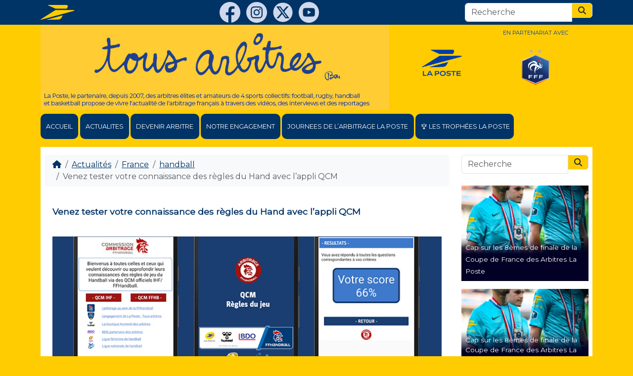

--- FILE ---
content_type: text/html; charset=UTF-8
request_url: https://www.tousarbitres.fr/venez-tester-votre-connaissance-des-regles-du-hand-avec-lappli/
body_size: 18416
content:
    <!doctype html>
<html lang="fr-FR">

    <head>
        <meta charset="UTF-8">
        <meta name="viewport" content="width=device-width, initial-scale=1">
        <link rel="profile" href="https://gmpg.org/xfn/11">
        <!-- Favicons -->
        <link rel="icon" type="image/png" sizes="32x32"
              href="https://www.tousarbitres.fr/wp-content/themes/bootscore-child-5.3.0/img/favicon/favicon-32x32.png">
        <link rel="icon" type="image/png" sizes="16x16"
              href="https://www.tousarbitres.fr/wp-content/themes/bootscore-child-5.3.0/img/favicon/favicon-16x16.png">
        <link rel="manifest" href="https://www.tousarbitres.fr/wp-content/themes/bootscore-child-5.3.0/img/favicon/site.webmanifest">
        <link rel="mask-icon"
              href="https://www.tousarbitres.fr/wp-content/themes/bootscore-child-5.3.0/img/favicon/safari-pinned-tab.svg"
              color="#0d6efd">
        <link rel="preconnect" href="https://fonts.googleapis.com">
        <link rel="preconnect" href="https://fonts.gstatic.com" crossorigin>
        <link href="https://fonts.googleapis.com/css2?family=Montserrat&display=swap" rel="stylesheet">
        <meta name="msapplication-TileColor" content="#ffffff">
        <meta name="theme-color" content="#ffffff">
        <meta name='robots' content='index, follow, max-image-preview:large, max-snippet:-1, max-video-preview:-1' />
	<style>img:is([sizes="auto" i], [sizes^="auto," i]) { contain-intrinsic-size: 3000px 1500px }</style>
	
	<!-- This site is optimized with the Yoast SEO plugin v26.8 - https://yoast.com/product/yoast-seo-wordpress/ -->
	<title>Venez tester votre connaissance des règles du Hand avec l&#039;appli QCM - Tous Arbitres</title>
	<link rel="canonical" href="https://www.tousarbitres.fr/venez-tester-votre-connaissance-des-regles-du-hand-avec-lappli/" />
	<meta property="og:locale" content="fr_FR" />
	<meta property="og:type" content="article" />
	<meta property="og:title" content="Venez tester votre connaissance des règles du Hand avec l&#039;appli QCM - Tous Arbitres" />
	<meta property="og:description" content="Bonne nouvelle pour les fans de handball, débutants ou experts, la FFHandball vous met au défi de répondre à toutes les questions sur les règles du handball avec sa nouvelle application smartphone. La Commission Nationale de l&rsquo;Arbitrage (CNA) de la FFHandball annonce le lancement de son application smartphone, destinée dans un premier temps aux utilisateurs [&hellip;]" />
	<meta property="og:url" content="https://www.tousarbitres.fr/venez-tester-votre-connaissance-des-regles-du-hand-avec-lappli/" />
	<meta property="og:site_name" content="Tous Arbitres" />
	<meta property="article:publisher" content="https://www.facebook.com/tousarbitres" />
	<meta property="article:author" content="http://www.facebook.com/tousarbitres" />
	<meta property="article:published_time" content="2021-04-02T07:38:30+00:00" />
	<meta property="article:modified_time" content="2021-04-02T07:39:10+00:00" />
	<meta property="og:image" content="https://www.tousarbitres.fr/wp-content/uploads/2021/04/pastille-ffhb-appliRegles.jpg" />
	<meta property="og:image:width" content="1200" />
	<meta property="og:image:height" content="900" />
	<meta property="og:image:type" content="image/jpeg" />
	<meta name="author" content="Tous arbitres" />
	<meta name="twitter:label1" content="Écrit par" />
	<meta name="twitter:data1" content="Tous arbitres" />
	<meta name="twitter:label2" content="Durée de lecture estimée" />
	<meta name="twitter:data2" content="2 minutes" />
	<script type="application/ld+json" class="yoast-schema-graph">{"@context":"https://schema.org","@graph":[{"@type":"Article","@id":"https://www.tousarbitres.fr/venez-tester-votre-connaissance-des-regles-du-hand-avec-lappli/#article","isPartOf":{"@id":"https://www.tousarbitres.fr/venez-tester-votre-connaissance-des-regles-du-hand-avec-lappli/"},"author":{"name":"Tous arbitres","@id":"https://www.tousarbitres.fr/#/schema/person/ec0f67c6a5eae0dc987e58ae770976d0"},"headline":"Venez tester votre connaissance des règles du Hand avec l&rsquo;appli QCM","datePublished":"2021-04-02T07:38:30+00:00","dateModified":"2021-04-02T07:39:10+00:00","mainEntityOfPage":{"@id":"https://www.tousarbitres.fr/venez-tester-votre-connaissance-des-regles-du-hand-avec-lappli/"},"wordCount":373,"commentCount":0,"image":{"@id":"https://www.tousarbitres.fr/venez-tester-votre-connaissance-des-regles-du-hand-avec-lappli/#primaryimage"},"thumbnailUrl":"https://www.tousarbitres.fr/wp-content/uploads/2021/04/pastille-ffhb-appliRegles.jpg","keywords":["appli","arbitrage","arbitre","ffhb","groupe la poste","handball","lnh","partenaire des arbitres","règles du jeu","tous arbitres","toutes arbitres"],"articleSection":["Actualités","France","handball"],"inLanguage":"fr-FR","potentialAction":[{"@type":"CommentAction","name":"Comment","target":["https://www.tousarbitres.fr/venez-tester-votre-connaissance-des-regles-du-hand-avec-lappli/#respond"]}]},{"@type":"WebPage","@id":"https://www.tousarbitres.fr/venez-tester-votre-connaissance-des-regles-du-hand-avec-lappli/","url":"https://www.tousarbitres.fr/venez-tester-votre-connaissance-des-regles-du-hand-avec-lappli/","name":"Venez tester votre connaissance des règles du Hand avec l'appli QCM - Tous Arbitres","isPartOf":{"@id":"https://www.tousarbitres.fr/#website"},"primaryImageOfPage":{"@id":"https://www.tousarbitres.fr/venez-tester-votre-connaissance-des-regles-du-hand-avec-lappli/#primaryimage"},"image":{"@id":"https://www.tousarbitres.fr/venez-tester-votre-connaissance-des-regles-du-hand-avec-lappli/#primaryimage"},"thumbnailUrl":"https://www.tousarbitres.fr/wp-content/uploads/2021/04/pastille-ffhb-appliRegles.jpg","datePublished":"2021-04-02T07:38:30+00:00","dateModified":"2021-04-02T07:39:10+00:00","author":{"@id":"https://www.tousarbitres.fr/#/schema/person/ec0f67c6a5eae0dc987e58ae770976d0"},"breadcrumb":{"@id":"https://www.tousarbitres.fr/venez-tester-votre-connaissance-des-regles-du-hand-avec-lappli/#breadcrumb"},"inLanguage":"fr-FR","potentialAction":[{"@type":"ReadAction","target":["https://www.tousarbitres.fr/venez-tester-votre-connaissance-des-regles-du-hand-avec-lappli/"]}]},{"@type":"ImageObject","inLanguage":"fr-FR","@id":"https://www.tousarbitres.fr/venez-tester-votre-connaissance-des-regles-du-hand-avec-lappli/#primaryimage","url":"https://www.tousarbitres.fr/wp-content/uploads/2021/04/pastille-ffhb-appliRegles.jpg","contentUrl":"https://www.tousarbitres.fr/wp-content/uploads/2021/04/pastille-ffhb-appliRegles.jpg","width":1200,"height":900},{"@type":"BreadcrumbList","@id":"https://www.tousarbitres.fr/venez-tester-votre-connaissance-des-regles-du-hand-avec-lappli/#breadcrumb","itemListElement":[{"@type":"ListItem","position":1,"name":"Home","item":"https://www.tousarbitres.fr/"},{"@type":"ListItem","position":2,"name":"Venez tester votre connaissance des règles du Hand avec l&rsquo;appli QCM"}]},{"@type":"WebSite","@id":"https://www.tousarbitres.fr/#website","url":"https://www.tousarbitres.fr/","name":"Tous Arbitres","description":"L&#039;actualite de l&#039;arbitrage foot, rugby, hand, basket avec La Poste","potentialAction":[{"@type":"SearchAction","target":{"@type":"EntryPoint","urlTemplate":"https://www.tousarbitres.fr/?s={search_term_string}"},"query-input":{"@type":"PropertyValueSpecification","valueRequired":true,"valueName":"search_term_string"}}],"inLanguage":"fr-FR"},{"@type":"Person","@id":"https://www.tousarbitres.fr/#/schema/person/ec0f67c6a5eae0dc987e58ae770976d0","name":"Tous arbitres","sameAs":["http://www.facebook.com/tousarbitres","https://x.com/@TousArbitres"]}]}</script>
	<!-- / Yoast SEO plugin. -->


<link rel="alternate" type="application/rss+xml" title="Tous Arbitres &raquo; Flux" href="https://www.tousarbitres.fr/feed/" />
<link rel="alternate" type="application/rss+xml" title="Tous Arbitres &raquo; Flux des commentaires" href="https://www.tousarbitres.fr/comments/feed/" />
<link rel="alternate" type="application/rss+xml" title="Tous Arbitres &raquo; Venez tester votre connaissance des règles du Hand avec l&rsquo;appli QCM Flux des commentaires" href="https://www.tousarbitres.fr/venez-tester-votre-connaissance-des-regles-du-hand-avec-lappli/feed/" />
<script>
window._wpemojiSettings = {"baseUrl":"https:\/\/s.w.org\/images\/core\/emoji\/16.0.1\/72x72\/","ext":".png","svgUrl":"https:\/\/s.w.org\/images\/core\/emoji\/16.0.1\/svg\/","svgExt":".svg","source":{"concatemoji":"https:\/\/www.tousarbitres.fr\/wp-includes\/js\/wp-emoji-release.min.js?ver=454f2d138aac673d4cbbb24a1852fa2b"}};
/*! This file is auto-generated */
!function(s,n){var o,i,e;function c(e){try{var t={supportTests:e,timestamp:(new Date).valueOf()};sessionStorage.setItem(o,JSON.stringify(t))}catch(e){}}function p(e,t,n){e.clearRect(0,0,e.canvas.width,e.canvas.height),e.fillText(t,0,0);var t=new Uint32Array(e.getImageData(0,0,e.canvas.width,e.canvas.height).data),a=(e.clearRect(0,0,e.canvas.width,e.canvas.height),e.fillText(n,0,0),new Uint32Array(e.getImageData(0,0,e.canvas.width,e.canvas.height).data));return t.every(function(e,t){return e===a[t]})}function u(e,t){e.clearRect(0,0,e.canvas.width,e.canvas.height),e.fillText(t,0,0);for(var n=e.getImageData(16,16,1,1),a=0;a<n.data.length;a++)if(0!==n.data[a])return!1;return!0}function f(e,t,n,a){switch(t){case"flag":return n(e,"\ud83c\udff3\ufe0f\u200d\u26a7\ufe0f","\ud83c\udff3\ufe0f\u200b\u26a7\ufe0f")?!1:!n(e,"\ud83c\udde8\ud83c\uddf6","\ud83c\udde8\u200b\ud83c\uddf6")&&!n(e,"\ud83c\udff4\udb40\udc67\udb40\udc62\udb40\udc65\udb40\udc6e\udb40\udc67\udb40\udc7f","\ud83c\udff4\u200b\udb40\udc67\u200b\udb40\udc62\u200b\udb40\udc65\u200b\udb40\udc6e\u200b\udb40\udc67\u200b\udb40\udc7f");case"emoji":return!a(e,"\ud83e\udedf")}return!1}function g(e,t,n,a){var r="undefined"!=typeof WorkerGlobalScope&&self instanceof WorkerGlobalScope?new OffscreenCanvas(300,150):s.createElement("canvas"),o=r.getContext("2d",{willReadFrequently:!0}),i=(o.textBaseline="top",o.font="600 32px Arial",{});return e.forEach(function(e){i[e]=t(o,e,n,a)}),i}function t(e){var t=s.createElement("script");t.src=e,t.defer=!0,s.head.appendChild(t)}"undefined"!=typeof Promise&&(o="wpEmojiSettingsSupports",i=["flag","emoji"],n.supports={everything:!0,everythingExceptFlag:!0},e=new Promise(function(e){s.addEventListener("DOMContentLoaded",e,{once:!0})}),new Promise(function(t){var n=function(){try{var e=JSON.parse(sessionStorage.getItem(o));if("object"==typeof e&&"number"==typeof e.timestamp&&(new Date).valueOf()<e.timestamp+604800&&"object"==typeof e.supportTests)return e.supportTests}catch(e){}return null}();if(!n){if("undefined"!=typeof Worker&&"undefined"!=typeof OffscreenCanvas&&"undefined"!=typeof URL&&URL.createObjectURL&&"undefined"!=typeof Blob)try{var e="postMessage("+g.toString()+"("+[JSON.stringify(i),f.toString(),p.toString(),u.toString()].join(",")+"));",a=new Blob([e],{type:"text/javascript"}),r=new Worker(URL.createObjectURL(a),{name:"wpTestEmojiSupports"});return void(r.onmessage=function(e){c(n=e.data),r.terminate(),t(n)})}catch(e){}c(n=g(i,f,p,u))}t(n)}).then(function(e){for(var t in e)n.supports[t]=e[t],n.supports.everything=n.supports.everything&&n.supports[t],"flag"!==t&&(n.supports.everythingExceptFlag=n.supports.everythingExceptFlag&&n.supports[t]);n.supports.everythingExceptFlag=n.supports.everythingExceptFlag&&!n.supports.flag,n.DOMReady=!1,n.readyCallback=function(){n.DOMReady=!0}}).then(function(){return e}).then(function(){var e;n.supports.everything||(n.readyCallback(),(e=n.source||{}).concatemoji?t(e.concatemoji):e.wpemoji&&e.twemoji&&(t(e.twemoji),t(e.wpemoji)))}))}((window,document),window._wpemojiSettings);
</script>
<style id='wp-emoji-styles-inline-css'>

	img.wp-smiley, img.emoji {
		display: inline !important;
		border: none !important;
		box-shadow: none !important;
		height: 1em !important;
		width: 1em !important;
		margin: 0 0.07em !important;
		vertical-align: -0.1em !important;
		background: none !important;
		padding: 0 !important;
	}
</style>
<link rel='stylesheet' id='wp-block-library-css' href='https://www.tousarbitres.fr/wp-includes/css/dist/block-library/style.min.css?ver=454f2d138aac673d4cbbb24a1852fa2b' media='all' />
<style id='classic-theme-styles-inline-css'>
/*! This file is auto-generated */
.wp-block-button__link{color:#fff;background-color:#32373c;border-radius:9999px;box-shadow:none;text-decoration:none;padding:calc(.667em + 2px) calc(1.333em + 2px);font-size:1.125em}.wp-block-file__button{background:#32373c;color:#fff;text-decoration:none}
</style>
<style id='qsm-quiz-style-inline-css'>


</style>
<style id='global-styles-inline-css'>
:root{--wp--preset--aspect-ratio--square: 1;--wp--preset--aspect-ratio--4-3: 4/3;--wp--preset--aspect-ratio--3-4: 3/4;--wp--preset--aspect-ratio--3-2: 3/2;--wp--preset--aspect-ratio--2-3: 2/3;--wp--preset--aspect-ratio--16-9: 16/9;--wp--preset--aspect-ratio--9-16: 9/16;--wp--preset--color--black: #000000;--wp--preset--color--cyan-bluish-gray: #abb8c3;--wp--preset--color--white: #ffffff;--wp--preset--color--pale-pink: #f78da7;--wp--preset--color--vivid-red: #cf2e2e;--wp--preset--color--luminous-vivid-orange: #ff6900;--wp--preset--color--luminous-vivid-amber: #fcb900;--wp--preset--color--light-green-cyan: #7bdcb5;--wp--preset--color--vivid-green-cyan: #00d084;--wp--preset--color--pale-cyan-blue: #8ed1fc;--wp--preset--color--vivid-cyan-blue: #0693e3;--wp--preset--color--vivid-purple: #9b51e0;--wp--preset--gradient--vivid-cyan-blue-to-vivid-purple: linear-gradient(135deg,rgba(6,147,227,1) 0%,rgb(155,81,224) 100%);--wp--preset--gradient--light-green-cyan-to-vivid-green-cyan: linear-gradient(135deg,rgb(122,220,180) 0%,rgb(0,208,130) 100%);--wp--preset--gradient--luminous-vivid-amber-to-luminous-vivid-orange: linear-gradient(135deg,rgba(252,185,0,1) 0%,rgba(255,105,0,1) 100%);--wp--preset--gradient--luminous-vivid-orange-to-vivid-red: linear-gradient(135deg,rgba(255,105,0,1) 0%,rgb(207,46,46) 100%);--wp--preset--gradient--very-light-gray-to-cyan-bluish-gray: linear-gradient(135deg,rgb(238,238,238) 0%,rgb(169,184,195) 100%);--wp--preset--gradient--cool-to-warm-spectrum: linear-gradient(135deg,rgb(74,234,220) 0%,rgb(151,120,209) 20%,rgb(207,42,186) 40%,rgb(238,44,130) 60%,rgb(251,105,98) 80%,rgb(254,248,76) 100%);--wp--preset--gradient--blush-light-purple: linear-gradient(135deg,rgb(255,206,236) 0%,rgb(152,150,240) 100%);--wp--preset--gradient--blush-bordeaux: linear-gradient(135deg,rgb(254,205,165) 0%,rgb(254,45,45) 50%,rgb(107,0,62) 100%);--wp--preset--gradient--luminous-dusk: linear-gradient(135deg,rgb(255,203,112) 0%,rgb(199,81,192) 50%,rgb(65,88,208) 100%);--wp--preset--gradient--pale-ocean: linear-gradient(135deg,rgb(255,245,203) 0%,rgb(182,227,212) 50%,rgb(51,167,181) 100%);--wp--preset--gradient--electric-grass: linear-gradient(135deg,rgb(202,248,128) 0%,rgb(113,206,126) 100%);--wp--preset--gradient--midnight: linear-gradient(135deg,rgb(2,3,129) 0%,rgb(40,116,252) 100%);--wp--preset--font-size--small: 13px;--wp--preset--font-size--medium: 20px;--wp--preset--font-size--large: 36px;--wp--preset--font-size--x-large: 42px;--wp--preset--spacing--20: 0.44rem;--wp--preset--spacing--30: 0.67rem;--wp--preset--spacing--40: 1rem;--wp--preset--spacing--50: 1.5rem;--wp--preset--spacing--60: 2.25rem;--wp--preset--spacing--70: 3.38rem;--wp--preset--spacing--80: 5.06rem;--wp--preset--shadow--natural: 6px 6px 9px rgba(0, 0, 0, 0.2);--wp--preset--shadow--deep: 12px 12px 50px rgba(0, 0, 0, 0.4);--wp--preset--shadow--sharp: 6px 6px 0px rgba(0, 0, 0, 0.2);--wp--preset--shadow--outlined: 6px 6px 0px -3px rgba(255, 255, 255, 1), 6px 6px rgba(0, 0, 0, 1);--wp--preset--shadow--crisp: 6px 6px 0px rgba(0, 0, 0, 1);}:where(.is-layout-flex){gap: 0.5em;}:where(.is-layout-grid){gap: 0.5em;}body .is-layout-flex{display: flex;}.is-layout-flex{flex-wrap: wrap;align-items: center;}.is-layout-flex > :is(*, div){margin: 0;}body .is-layout-grid{display: grid;}.is-layout-grid > :is(*, div){margin: 0;}:where(.wp-block-columns.is-layout-flex){gap: 2em;}:where(.wp-block-columns.is-layout-grid){gap: 2em;}:where(.wp-block-post-template.is-layout-flex){gap: 1.25em;}:where(.wp-block-post-template.is-layout-grid){gap: 1.25em;}.has-black-color{color: var(--wp--preset--color--black) !important;}.has-cyan-bluish-gray-color{color: var(--wp--preset--color--cyan-bluish-gray) !important;}.has-white-color{color: var(--wp--preset--color--white) !important;}.has-pale-pink-color{color: var(--wp--preset--color--pale-pink) !important;}.has-vivid-red-color{color: var(--wp--preset--color--vivid-red) !important;}.has-luminous-vivid-orange-color{color: var(--wp--preset--color--luminous-vivid-orange) !important;}.has-luminous-vivid-amber-color{color: var(--wp--preset--color--luminous-vivid-amber) !important;}.has-light-green-cyan-color{color: var(--wp--preset--color--light-green-cyan) !important;}.has-vivid-green-cyan-color{color: var(--wp--preset--color--vivid-green-cyan) !important;}.has-pale-cyan-blue-color{color: var(--wp--preset--color--pale-cyan-blue) !important;}.has-vivid-cyan-blue-color{color: var(--wp--preset--color--vivid-cyan-blue) !important;}.has-vivid-purple-color{color: var(--wp--preset--color--vivid-purple) !important;}.has-black-background-color{background-color: var(--wp--preset--color--black) !important;}.has-cyan-bluish-gray-background-color{background-color: var(--wp--preset--color--cyan-bluish-gray) !important;}.has-white-background-color{background-color: var(--wp--preset--color--white) !important;}.has-pale-pink-background-color{background-color: var(--wp--preset--color--pale-pink) !important;}.has-vivid-red-background-color{background-color: var(--wp--preset--color--vivid-red) !important;}.has-luminous-vivid-orange-background-color{background-color: var(--wp--preset--color--luminous-vivid-orange) !important;}.has-luminous-vivid-amber-background-color{background-color: var(--wp--preset--color--luminous-vivid-amber) !important;}.has-light-green-cyan-background-color{background-color: var(--wp--preset--color--light-green-cyan) !important;}.has-vivid-green-cyan-background-color{background-color: var(--wp--preset--color--vivid-green-cyan) !important;}.has-pale-cyan-blue-background-color{background-color: var(--wp--preset--color--pale-cyan-blue) !important;}.has-vivid-cyan-blue-background-color{background-color: var(--wp--preset--color--vivid-cyan-blue) !important;}.has-vivid-purple-background-color{background-color: var(--wp--preset--color--vivid-purple) !important;}.has-black-border-color{border-color: var(--wp--preset--color--black) !important;}.has-cyan-bluish-gray-border-color{border-color: var(--wp--preset--color--cyan-bluish-gray) !important;}.has-white-border-color{border-color: var(--wp--preset--color--white) !important;}.has-pale-pink-border-color{border-color: var(--wp--preset--color--pale-pink) !important;}.has-vivid-red-border-color{border-color: var(--wp--preset--color--vivid-red) !important;}.has-luminous-vivid-orange-border-color{border-color: var(--wp--preset--color--luminous-vivid-orange) !important;}.has-luminous-vivid-amber-border-color{border-color: var(--wp--preset--color--luminous-vivid-amber) !important;}.has-light-green-cyan-border-color{border-color: var(--wp--preset--color--light-green-cyan) !important;}.has-vivid-green-cyan-border-color{border-color: var(--wp--preset--color--vivid-green-cyan) !important;}.has-pale-cyan-blue-border-color{border-color: var(--wp--preset--color--pale-cyan-blue) !important;}.has-vivid-cyan-blue-border-color{border-color: var(--wp--preset--color--vivid-cyan-blue) !important;}.has-vivid-purple-border-color{border-color: var(--wp--preset--color--vivid-purple) !important;}.has-vivid-cyan-blue-to-vivid-purple-gradient-background{background: var(--wp--preset--gradient--vivid-cyan-blue-to-vivid-purple) !important;}.has-light-green-cyan-to-vivid-green-cyan-gradient-background{background: var(--wp--preset--gradient--light-green-cyan-to-vivid-green-cyan) !important;}.has-luminous-vivid-amber-to-luminous-vivid-orange-gradient-background{background: var(--wp--preset--gradient--luminous-vivid-amber-to-luminous-vivid-orange) !important;}.has-luminous-vivid-orange-to-vivid-red-gradient-background{background: var(--wp--preset--gradient--luminous-vivid-orange-to-vivid-red) !important;}.has-very-light-gray-to-cyan-bluish-gray-gradient-background{background: var(--wp--preset--gradient--very-light-gray-to-cyan-bluish-gray) !important;}.has-cool-to-warm-spectrum-gradient-background{background: var(--wp--preset--gradient--cool-to-warm-spectrum) !important;}.has-blush-light-purple-gradient-background{background: var(--wp--preset--gradient--blush-light-purple) !important;}.has-blush-bordeaux-gradient-background{background: var(--wp--preset--gradient--blush-bordeaux) !important;}.has-luminous-dusk-gradient-background{background: var(--wp--preset--gradient--luminous-dusk) !important;}.has-pale-ocean-gradient-background{background: var(--wp--preset--gradient--pale-ocean) !important;}.has-electric-grass-gradient-background{background: var(--wp--preset--gradient--electric-grass) !important;}.has-midnight-gradient-background{background: var(--wp--preset--gradient--midnight) !important;}.has-small-font-size{font-size: var(--wp--preset--font-size--small) !important;}.has-medium-font-size{font-size: var(--wp--preset--font-size--medium) !important;}.has-large-font-size{font-size: var(--wp--preset--font-size--large) !important;}.has-x-large-font-size{font-size: var(--wp--preset--font-size--x-large) !important;}
:where(.wp-block-post-template.is-layout-flex){gap: 1.25em;}:where(.wp-block-post-template.is-layout-grid){gap: 1.25em;}
:where(.wp-block-columns.is-layout-flex){gap: 2em;}:where(.wp-block-columns.is-layout-grid){gap: 2em;}
:root :where(.wp-block-pullquote){font-size: 1.5em;line-height: 1.6;}
</style>
<link rel='stylesheet' id='contact-form-7-css' href='https://www.tousarbitres.fr/wp-content/plugins/contact-form-7/includes/css/styles.css?ver=6.1.4' media='all' />
<link rel='stylesheet' id='wpos-slick-style-css' href='https://www.tousarbitres.fr/wp-content/plugins/wp-slick-slider-and-image-carousel/assets/css/slick.css?ver=3.7.8' media='all' />
<link rel='stylesheet' id='wpsisac-public-style-css' href='https://www.tousarbitres.fr/wp-content/plugins/wp-slick-slider-and-image-carousel/assets/css/wpsisac-public.css?ver=3.7.8' media='all' />
<link rel='stylesheet' id='parent-style-css' href='https://www.tousarbitres.fr/wp-content/themes/bootscore-main/style.css?ver=454f2d138aac673d4cbbb24a1852fa2b' media='all' />
<link rel='stylesheet' id='main-css' href='https://www.tousarbitres.fr/wp-content/themes/bootscore-child-5.3.0/css/main.css?ver=202503281422' media='all' />
<link rel='stylesheet' id='bootscore-style-css' href='https://www.tousarbitres.fr/wp-content/themes/bootscore-child-5.3.0/style.css?ver=202503281421' media='all' />
<link rel='stylesheet' id='fontawesome-css' onload="if(media!='all')media='all'" href='https://www.tousarbitres.fr/wp-content/themes/bootscore-main/fontawesome/css/all.min.css?ver=202503281421' media='all' />
<link rel='stylesheet' id='dflip-style-css' href='https://www.tousarbitres.fr/wp-content/plugins/3d-flipbook-dflip-lite/assets/css/dflip.min.css?ver=2.4.20' media='all' />
<script src="https://www.tousarbitres.fr/wp-includes/js/jquery/jquery.min.js?ver=3.7.1" id="jquery-core-js"></script>
<script src="https://www.tousarbitres.fr/wp-includes/js/jquery/jquery-migrate.min.js?ver=3.4.1" id="jquery-migrate-js"></script>
<script id="file_uploads_nfpluginsettings-js-extra">
var params = {"clearLogRestUrl":"https:\/\/www.tousarbitres.fr\/wp-json\/nf-file-uploads\/debug-log\/delete-all","clearLogButtonId":"file_uploads_clear_debug_logger","downloadLogRestUrl":"https:\/\/www.tousarbitres.fr\/wp-json\/nf-file-uploads\/debug-log\/get-all","downloadLogButtonId":"file_uploads_download_debug_logger"};
</script>
<script src="https://www.tousarbitres.fr/wp-content/plugins/ninja-forms-uploads/assets/js/nfpluginsettings.js?ver=3.3.22" id="file_uploads_nfpluginsettings-js"></script>
<script id="wpgmza_data-js-extra">
var wpgmza_google_api_status = {"message":"Engine is not google-maps","code":"ENGINE_NOT_GOOGLE_MAPS"};
</script>
<script src="https://www.tousarbitres.fr/wp-content/plugins/wp-google-maps/wpgmza_data.js?ver=454f2d138aac673d4cbbb24a1852fa2b" id="wpgmza_data-js"></script>
<link rel="https://api.w.org/" href="https://www.tousarbitres.fr/wp-json/" /><link rel="alternate" title="JSON" type="application/json" href="https://www.tousarbitres.fr/wp-json/wp/v2/posts/18609" /><link rel="EditURI" type="application/rsd+xml" title="RSD" href="https://www.tousarbitres.fr/xmlrpc.php?rsd" />

<link rel='shortlink' href='https://www.tousarbitres.fr/?p=18609' />
<link rel="alternate" title="oEmbed (JSON)" type="application/json+oembed" href="https://www.tousarbitres.fr/wp-json/oembed/1.0/embed?url=https%3A%2F%2Fwww.tousarbitres.fr%2Fvenez-tester-votre-connaissance-des-regles-du-hand-avec-lappli%2F" />
<link rel="alternate" title="oEmbed (XML)" type="text/xml+oembed" href="https://www.tousarbitres.fr/wp-json/oembed/1.0/embed?url=https%3A%2F%2Fwww.tousarbitres.fr%2Fvenez-tester-votre-connaissance-des-regles-du-hand-avec-lappli%2F&#038;format=xml" />
<link rel="pingback" href="https://www.tousarbitres.fr/xmlrpc.php">    </head>

<body class="wp-singular post-template-default single single-post postid-18609 single-format-standard wp-theme-bootscore-main wp-child-theme-bootscore-child-530 bg-secondary no-sidebar">
    <div id="fb-root"></div>
    <script async defer crossorigin="anonymous"
            src="https://connect.facebook.net/fr_FR/sdk.js#xfbml=1&version=v13.0" nonce="925RwQGy"></script>

    <div id="to-top" class="bg-primary py-1">
        <div class="container d-flex justify-content-between align-items-center">
            <div><a class="d-inline-block" href="https://www.laposte.fr/" target="_blank">
                    <svg xmlns="http://www.w3.org/2000/svg" id="Calque_1" viewBox="0 0 1424.2 632.8" height="30px">
                        <path d="M322.6,17.3l310.2,141h475.1l39.3-68.2c23.6-40.9-4.9-90-47.9-90H325.9c-10.5,0-13,12.9-3.3,17.3Z"
                              style="fill:#fc0;"/>
                        <path d="M632.8,218.8h773.9c9,0,17.6,7,17.6,17.5s-6.3,15.3-12.7,17L11.3,632.5c-9.1,2.5-15.5-9.3-7.9-15.4L632.8,218.8Z"
                              style="fill:#fc0;"/>
                        <path d="M241.7,632.8l508-9.4c49.3-.9,107-29.3,133.3-75l60.9-105.7-702.3,190.2Z"
                              style="fill:#fc0;"/>
                    </svg>
                </a></div>
            <div class="header-actions d-flex align-items-center">
                <div class="d-none d-md-block">
                    <a class="d-inline-block²" href="https://www.facebook.com/tousarbitres" target="_blank">
                        <svg xmlns="http://www.w3.org/2000/svg" viewBox="0 0 24 24" fill="#d0d8ec"  height="42px">
                            <path d="M12,0C5.373,0,0,5.373,0,12c0,6.016,4.432,10.984,10.206,11.852V15.18H7.237v-3.154h2.969V9.927c0-3.475,1.693-5,4.581-5 c1.383,0,2.115,0.103,2.461,0.149v2.753h-1.97c-1.226,0-1.654,1.163-1.654,2.473v1.724h3.593L16.73,15.18h-3.106v8.697 C19.481,23.083,24,18.075,24,12C24,5.373,18.627,0,12,0z"/>
                        </svg>
                    </a>
                    <a class="d-inline-block ms-2" href="https://www.instagram.com/tousarbitres/"
                       target="_blank">
                        <svg class="icons-socials" fill="#d0d8ec" id="a" xmlns="http://www.w3.org/2000/svg"
                             viewBox="0 0 577.65491 577.94873">
                            <defs></defs>
                            <path class="b"
                                  d="M306.75469,577.94873h-36.12003c-1.4447-.31903-2.87517-.81301-4.33614-.93187-63.10495-5.13421-119.15031-27.80785-166.50349-69.79936C25.68145,441.49543-7.26728,358.46877,1.33656,259.89108c5.37432-61.57575,29.55556-115.93541,70.81559-162.01194C128.5052,34.94768,199.33869,2.14823,283.84056,.0904c54.66941-1.33134,105.96003,12.03482,152.61294,40.63337,74.7289,45.80928,120.65234,111.97746,136.76504,198.39784,1.95695,10.49616,2.9803,21.16643,4.43636,31.75601v36.12601c-.46345,3.70457-.98056,7.40331-1.38214,11.11457-6.18546,57.16447-26.89684,108.44333-63.37412,152.90497-45.36099,55.28971-103.39386,89.62281-173.87883,102.44967-10.67312,1.94229-21.5061,3.0058-32.26513,4.47589ZM121.89059,289.09956c1.04216,27.45447,1.08048,55.15651,3.37383,82.67052,3.50545,42.05597,32.84889,73.58761,74.44822,79.5074,20.92672,2.97804,42.34836,3.35563,63.54606,3.35381,35.90162-.00314,71.90219,.16175,107.67582-2.36681,33.18213-2.34539,58.42275-19.35335,73.02165-50.14589,6.3712-13.43845,9.22019-27.88771,9.4445-42.6491,.59173-38.93406,.92707-77.87475,.95197-116.81307,.00778-12.20084-.84202-24.44898-2.08299-36.59536-4.30708-42.15581-32.83688-73.41079-74.61895-79.4613-20.72933-3.00182-41.97022-3.34767-62.9794-3.34315-36.08934,.00778-72.27462-.17015-108.24324,2.2998-44.86074,3.08059-77.48113,36.21449-81.21329,81.04207-2.27511,27.32672-2.28711,54.84193-3.32419,82.50108Z"></path>
                            <path class="b"
                                  d="M288.52396,153.22466c25.1795,.71844,50.39603-.03778,75.52958,1.45482,34.77822,2.06536,57.75189,23.97973,58.6729,58.6426,1.33264,50.15664,1.37935,100.4015,.03593,150.5568-.9489,35.42508-23.73339,58.19446-59.20827,59.15965-49.9547,1.35922-100.00102,1.33021-149.95698-.01192-35.14432-.94417-58.0182-23.73705-58.95676-58.77623-1.34346-50.15598-1.34973-100.40171-.00388-150.5575,.94109-35.0713,23.83685-56.60679,58.89194-59.11083,12.55505-.89683,25.16235-1.19543,37.75212-1.43494,12.40606-.23602,24.82014-.05151,37.2307-.05151,.00424-.24081,.00847,.36987,.01271,.12906Zm85.30895,135.66688c-.03813-47.04284-37.82445-84.91904-84.90413-85.10613-47.16977-.18744-85.42138,37.97535-85.3886,85.19033,.03262,47.00296,37.85659,84.91782,84.91283,85.11692,47.14182,.19945,85.41818-37.99675,85.37991-85.20112Zm23.26089-88.00822c.23358-10.96375-8.22423-20.02025-19.0136-20.35945-11.26605-.35415-20.40329,8.19205-20.61862,19.28485-.21402,11.02859,8.178,20.02433,18.98012,20.34553,11.26574,.335,20.41628-8.20356,20.6521-19.27093Z"></path>
                            <path class="b"
                                  d="M288.56657,344.24129c-30.3831-.05919-55.15948-24.89372-55.16324-55.2927-.00381-30.63333,25.03887-55.49947,55.70526-55.31265,30.37872,.18508,54.99602,25.11453,54.87704,55.57287-.11874,30.39426-24.98967,55.09174-55.41906,55.03248Z"></path>
                        </svg>
                    </a>
                    <a class="d-inline-block ms-2" href="https://twitter.com/tousarbitres" target="_blank">
                        <svg xmlns="http://www.w3.org/2000/svg" xmlns:xlink="http://www.w3.org/1999/xlink"
                             version="1.1" id="Calque_1" x="0px" y="0px" viewBox="0 0 200 200" fill="#d0d8ec"
                             xml:space="preserve" height="40">
                    <style type="text/css">
                        .st00022 {
                            fill: #d0d8ec;
                        }

                        .st111122 {
                            fill: #003366;
                        }
                    </style>
                            <circle class="st00022" cx="100" cy="99.7" r="97.8"></circle>
                            <g>
                                <path class="st111122"
                                      d="M138.2,40c6.8,0,13.5,0,20.3,0c-14.8,16.9-29.7,33.8-44.5,50.7c17.4,23,34.7,45.9,52,68.8c-13.7,0-27.3,0-41,0   c-0.2-0.4-0.4-0.8-0.7-1.1c-10.1-13.2-20.2-26.5-30.4-39.7c-0.2-0.3-0.3-0.7-0.5-1.3c-12.6,14.4-24.7,28.2-36.8,42.1   c-6.8,0-13.5,0-20.3,0c15.1-17.4,30.2-34.8,45.4-52.1c1.5-1.7,1.4-2.6,0.1-4.3C71,89.1,60.4,75,49.7,61.1   c-5.2-6.8-10.4-13.5-15.6-20.2c-0.3-1.4,0.8-0.9,1.3-0.9c7.7,0,15.4,0,23.2,0c5.7,0,11.3,0,17,0c9.6,12.7,19.1,25.4,28.8,38.2   C115.8,65.3,127,52.6,138.2,40z M142.2,147.6c-0.7-1-1.1-1.6-1.6-2.3c-6.2-8.1-12.3-16.3-18.5-24.4C105,98.3,87.9,75.7,70.8,53.1   c-0.5-0.6-1.2-1.5-1.9-1.6c-3.6-0.2-7.3-0.1-11.3-0.1c0.6,0.9,1,1.5,1.4,2C71.7,70,84.3,86.5,96.9,103   c10.9,14.3,21.9,28.6,32.9,42.8c0.6,0.8,1.6,1.6,2.5,1.7C135.5,147.7,138.6,147.6,142.2,147.6z"></path>
                            </g>
                    </svg>
                    </a>
                    <a class="d-inline-block ms-2" href="https://www.youtube.com/channel/UCN7Aq7DJFBnjatb0h0T5gvA"
                       target="_blank">
                        <svg version="1.1" id="Calque_1" class="icons-socials" fill="#d0d8ec"
                             xmlns="http://www.w3.org/2000/svg" xmlns:xlink="http://www.w3.org/1999/xlink" x="0px"
                             y="0px" viewBox="0 0 2500.8 2500.8"
                             xml:space="preserve">
                            <g id="a">
                            </g>
                            <g>
                                <g>
                                    <path class="st0" d="M1496.8,1240.9c-126.7-73.3-253.4-146.5-380.1-219.7c-1.1-0.6-2.3-1-3.4-1.4c-0.2-0.1-0.5,0.1-0.7,0.2
			c-0.2,0.1-0.5,0.2-0.9,0.4V1466c129.6-74.9,257.9-148.9,386.1-223C1497.2,1241.8,1497.1,1241.1,1496.8,1240.9z"></path>
                                    <path class="st0" d="M1250.4,0.5C560.1,0.5,0.5,560.1,0.5,1250.4s559.6,1249.9,1249.9,1249.9s1249.9-559.6,1249.9-1249.9
			S1940.7,0.5,1250.4,0.5z M2003.2,1298.8c-1.1,51.8-3.7,103.5-8.2,155.2c-3.5,39.6-7.8,79.2-15.5,118.2
			c-3.6,18.2-7.5,36.3-15.3,53.3c-26.9,58.8-72,95.4-135.4,109c-25.7,5.5-51.8,8.7-78,10.7c-48.9,3.6-97.8,7.2-146.8,9.9
			c-38,2.1-76,3-114.1,3.9c-72.3,1.6-144.7,2.8-216.6,4.2v0c-74.7-1.1-149.1-2-223.4-3.5c-43-0.9-86.1-2.4-129.1-4.4
			c-37.7-1.7-75.5-4-113.1-7c-29.9-2.4-59.7-5.7-89.5-9.3c-27.2-3.3-53.7-9.5-77.9-22.9c-50.7-28-82.1-70.4-95-126.8
			c-7.1-31.3-11.7-62.9-15.2-94.8c-8.7-78.4-11.9-157.2-12.9-236.1c-0.7-58.6,1.3-117.1,5.3-175.6c2.5-36.4,5.7-72.8,9.5-109.2
			c3.1-29.8,7.5-59.7,15.9-88.5c21.7-73.9,70.6-119.2,145.8-135.5c31.8-6.9,64.3-9.9,96.7-12.3c33.9-2.5,67.9-4.9,101.8-6.9
			c23.7-1.4,47.5-2.5,71.3-3.1c66.1-1.8,132.1-3.8,198.2-4.6c68.3-0.8,136.7-0.7,205,0.1c63.6,0.7,127.1,2.6,190.7,4.6
			c40.3,1.3,80.5,3.2,120.7,6c37.9,2.6,75.8,6.3,113.6,10.4c24.3,2.7,48.6,6.6,71.4,16.3c57,24.4,94.2,66.4,110.4,126.4
			c8.6,31.7,13.1,64.2,16.7,96.8C2001.8,1088.1,2005.5,1193.4,2003.2,1298.8z"></path>
                                </g>
                                <path class="st1" d="M1111.7,1466v-445.6c0.5-0.2,0.7-0.4,0.9-0.4c0.2-0.1,0.5-0.2,0.7-0.2c1.2,0.4,2.4,0.8,3.4,1.4
		c126.7,73.2,253.4,146.5,380.1,219.7c0.3,0.2,0.4,0.8,1,2.1C1369.6,1317.1,1241.3,1391.2,1111.7,1466L1111.7,1466z"></path>
                            </g>
                        </svg>

                    </a>
                </div>

                <!-- Top Nav Widget -->
                <div class="top-nav-widget">
                </div>

                <!-- Searchform Large -->


                <!-- Search Toggler Mobile -->


                <!-- Navbar Toggler -->
                <button class="btn btn-outline-primary d-lg-none ms-1 ms-md-2 text-light" type="button"
                        data-bs-toggle="offcanvas" data-bs-target="#offcanvas-navbar"
                        aria-controls="offcanvas-navbar">
                    <i class="fas fa-bars"></i><span class="visually-hidden-focusable">Menu</span>
                </button>

            </div>
            <div>
                <!-- Search Button Outline Secondary Right -->
<form class="searchform input-group h-100" method="get" action="https://www.tousarbitres.fr/" class="form-inline">
  <input type="text" name="s" class="form-control" placeholder="Recherche">
  <button type="submit" class="input-group-text btn btn-outline-primary bg-secondary  h-100"><i class="fas
  fa-search"></i><span
              class="visually-hidden-focusable">Search</span></button>
</form>            </div>
        </div>
    </div>

<div class="container">
    <header id="masthead" class="site-header">
        <div class="row">
            <div class="col-10 col-md-8">
                <a class="navbar-brand xs d-md-none" href="https://www.tousarbitres.fr"><img
                            src="https://www.tousarbitres.fr/wp-content/uploads/2018/09/cropped-logo_tousarbitres_facebook.jpg"
                            alt="La Poste, le partenaire, depuis plus de 15 ans, des arbitres élites et amateurs de 4 sports collectifs : football, rugby, handball et basketball,  propose, de vivre l'actualité de l'arbitrage français à travers des vidéos, des interviews et des reportages "
                            class="logo xs"></a>
                <a class="navbar-brand md d-none d-md-block" href="https://www.tousarbitres.fr"><img
                            src="https://www.tousarbitres.fr/wp-content/uploads/2018/09/cropped-logo_tousarbitres_facebook.jpg"
                            alt="La Poste, le partenaire, depuis plus de 15 ans, des arbitres élites et amateurs de 4 sports collectifs : football, rugby, handball et basketball,  propose, de vivre l'actualité de l'arbitrage français à travers des vidéos, des interviews et des reportages "
                            class="logo md"></a>
            </div>
            <div class="col-2 col-md-4">
                <div class="row">
                    <div class="col-12 col-md-4 d-flex justify-content-between align-items-center mt-md-4">
                        <a class="d-block" href="https://www.laposte.fr/" target="_blank"><img class="d-block w-100 mt-2
                            mt-md-0 mb-3 mb-md-0" src="https://www.tousarbitres.fr/wp-content/uploads/2022/04/logo-laposte.png" alt="" data-id="10963"/></a>
                    </div>
                    <div class="col-12 col-md-8">
                        <p class="d-none d-md-block title-part blue-dark  mt-2 text-center">EN PARTENARIAT
                            AVEC</p>
                        <div class="carousel slide" data-bs-ride="carousel">
                            <div class="carousel-inner">
                                <div class="carousel-item active"><img class="d-block" src="https://www.tousarbitres.fr/wp-content/uploads/2020/06/FFF2etoiles.png" alt="" data-id="10963" /></div>
<div class="carousel-item"><img class="d-block" src="https://www.tousarbitres.fr/wp-content/uploads/2019/04/FFBB.png" alt="" data-id="10960" /></div>
<div class="carousel-item"><img class="d-block" src="https://www.tousarbitres.fr/wp-content/uploads/2019/04/FFH.png" alt="" data-id="10961" /></div>
<div class="carousel-item"><img class="d-block" src="https://www.tousarbitres.fr/wp-content/uploads/2019/09/FFR.png" alt="" data-id="14695" /></div>
<div class="carousel-item"><img class="d-block" src="https://www.tousarbitres.fr/wp-content/uploads/2019/11/LOGO-LFH-haut.png" alt="" data-id="15099" /></div>
<div class="carousel-item"><img class="d-block" src="https://www.tousarbitres.fr/wp-content/uploads/2019/11/Logo-LFP-2019.png" alt="" data-id="15074" /></div>
<div class="carousel-item"><img class="d-block" src="https://www.tousarbitres.fr/wp-content/uploads/2019/04/LNB.png" alt="" data-id="10966" /></div>
<div class="carousel-item"><img class="d-block" src="https://www.tousarbitres.fr/wp-content/uploads/2019/04/LNH.png" alt="" data-id="10967" /></div>
<div class="carousel-item"><img class="d-block" src="https://www.tousarbitres.fr/wp-content/uploads/2019/11/LNR-300x150.png" alt="" data-id="15075" /></div>                            </div>
                        </div>
                    </div>
                </div>
            </div>

        </div>
    </header><!-- #masthead -->
    <nav id="nav-main" class="navbar navbar-expand-lg navbar-light">

        <!-- Offcanvas Navbar -->
        <div class="offcanvas offcanvas-end" tabindex="-1" id="offcanvas-navbar">
            <div class="offcanvas-header bg-light">
                <span class="h5 mb-0">Menu</span>
                <button type="button" class="btn-close text-reset" data-bs-dismiss="offcanvas"
                        aria-label="Close"></button>
            </div>
            <div class="offcanvas-body">
                <!-- Bootstrap 5 Nav Walker Main Menu -->
                <ul id="bootscore-navbar" class="navbar-nav  "><li  id="menu-item-10971" class="menu-item menu-item-type-custom menu-item-object-custom nav-item nav-item-10971"><a href="https://www.tousarbitres.fr/accueil" class="nav-link ">ACCUEIL</a></li>
<li  id="menu-item-20379" class="menu-item menu-item-type-post_type menu-item-object-page menu-item-has-children dropdown nav-item nav-item-20379"><a href="https://www.tousarbitres.fr/actualites-2/" class="nav-link  dropdown-toggle" data-bs-toggle="dropdown" aria-haspopup="true" aria-expanded="false">ACTUALITES</a>
<ul class="dropdown-menu  depth_0">
	<li  id="menu-item-10923" class="menu-item menu-item-type-taxonomy menu-item-object-category current-post-ancestor current-menu-parent current-post-parent nav-item nav-item-10923"><a href="https://www.tousarbitres.fr/category/actualites/" class="dropdown-item active">Toute l&rsquo;actualité</a></li>
	<li  id="menu-item-10945" class="menu-item menu-item-type-taxonomy menu-item-object-category current-post-ancestor current-menu-parent current-post-parent nav-item nav-item-10945"><a href="https://www.tousarbitres.fr/category/actualites/france/" class="dropdown-item active">France</a></li>
	<li  id="menu-item-10925" class="menu-item menu-item-type-taxonomy menu-item-object-category nav-item nav-item-10925"><a href="https://www.tousarbitres.fr/category/actualites/international/" class="dropdown-item ">International</a></li>
	<li  id="menu-item-10924" class="menu-item menu-item-type-taxonomy menu-item-object-category nav-item nav-item-10924"><a href="https://www.tousarbitres.fr/category/feminisation/" class="dropdown-item ">Feminisation</a></li>
	<li  id="menu-item-29056" class="menu-item menu-item-type-post_type menu-item-object-page nav-item nav-item-29056"><a href="https://www.tousarbitres.fr/la-poste-soutient-la-feminisation-de-larbitrage-et-cree-un-comite-dedie-a-la-promotion-des-femmes-arbitres/" class="dropdown-item ">Comité féminisation arbitrage</a></li>
	<li  id="menu-item-26097" class="menu-item menu-item-type-post_type menu-item-object-page nav-item nav-item-26097"><a href="https://www.tousarbitres.fr/100femmes100arbitres/" class="dropdown-item ">100 femmes 100 arbitres</a></li>
	<li  id="menu-item-10927" class="menu-item menu-item-type-taxonomy menu-item-object-category nav-item nav-item-10927"><a href="https://www.tousarbitres.fr/category/innovation/" class="dropdown-item ">Innovation</a></li>
	<li  id="menu-item-10928" class="menu-item menu-item-type-taxonomy menu-item-object-category nav-item nav-item-10928"><a href="https://www.tousarbitres.fr/category/portraits/" class="dropdown-item ">Portraits</a></li>
	<li  id="menu-item-21975" class="menu-item menu-item-type-post_type menu-item-object-page nav-item nav-item-21975"><a href="https://www.tousarbitres.fr/gagnez-un-maillot-darbitre-dedicace-par-le-laureat-de-la-nuit-du-rugby-categorie-meilleur-arbitre/" class="dropdown-item ">Concours</a></li>
</ul>
</li>
<li  id="menu-item-10930" class="menu-item menu-item-type-post_type menu-item-object-page current-post-parent menu-item-has-children dropdown nav-item nav-item-10930"><a href="https://www.tousarbitres.fr/devenir-arbitre/" class="nav-link  dropdown-toggle" data-bs-toggle="dropdown" aria-haspopup="true" aria-expanded="false">DEVENIR ARBITRE</a>
<ul class="dropdown-menu  depth_0">
	<li  id="menu-item-27657" class="menu-item menu-item-type-post_type menu-item-object-page nav-item nav-item-27657"><a href="https://www.tousarbitres.fr/guide-de-decouverte-de-l-arbitrage/" class="dropdown-item ">Guide de l&rsquo;arbitrage</a></li>
	<li  id="menu-item-10938" class="menu-item menu-item-type-post_type menu-item-object-page nav-item nav-item-10938"><a href="https://www.tousarbitres.fr/la-formation-des-arbitres/" class="dropdown-item ">Formation</a></li>
	<li  id="menu-item-10933" class="menu-item menu-item-type-post_type menu-item-object-page nav-item nav-item-10933"><a href="https://www.tousarbitres.fr/rgles-et-gestes/les-rgles-par-sport/" class="dropdown-item ">Règles</a></li>
	<li  id="menu-item-10932" class="menu-item menu-item-type-post_type menu-item-object-page nav-item nav-item-10932"><a href="https://www.tousarbitres.fr/les-contacts-de-larbitrage-en-france/" class="dropdown-item ">Vos contacts</a></li>
	<li  id="menu-item-28265" class="menu-item menu-item-type-post_type menu-item-object-page nav-item nav-item-28265"><a href="https://www.tousarbitres.fr/larbitrage-pour-les-jeunes-etude-ipsos-2024/" class="dropdown-item ">Chiffres</a></li>
	<li  id="menu-item-30231" class="menu-item menu-item-type-custom menu-item-object-custom nav-item nav-item-30231"><a href="https://www.tousarbitres.fr/demande-de-marquages" class="dropdown-item ">Demande de marquage</a></li>
</ul>
</li>
<li  id="menu-item-10944" class="menu-item menu-item-type-post_type menu-item-object-page nav-item nav-item-10944"><a href="https://www.tousarbitres.fr/lengagement-de-la-poste/" class="nav-link ">NOTRE ENGAGEMENT</a></li>
<li  id="menu-item-20376" class="menu-item menu-item-type-post_type menu-item-object-page menu-item-has-children dropdown nav-item nav-item-20376"><a href="https://www.tousarbitres.fr/journees-de-larbitrage-la-poste/" class="nav-link  dropdown-toggle" data-bs-toggle="dropdown" aria-haspopup="true" aria-expanded="false">JOURNEES DE L’ARBITRAGE LA POSTE</a>
<ul class="dropdown-menu  depth_0">
	<li  id="menu-item-30742" class="menu-item menu-item-type-post_type menu-item-object-page nav-item nav-item-30742"><a href="https://www.tousarbitres.fr/journees-de-larbitrage-la-poste-2025/" class="dropdown-item ">JOURNEES DE L’ARBITRAGE LA POSTE 2025</a></li>
	<li  id="menu-item-28243" class="menu-item menu-item-type-post_type menu-item-object-page nav-item nav-item-28243"><a href="https://www.tousarbitres.fr/guide-de-decouverte-de-l-arbitrage/" class="dropdown-item ">> Guide de l&rsquo;arbitrage</a></li>
	<li  id="menu-item-27834" class="menu-item menu-item-type-post_type menu-item-object-page nav-item nav-item-27834"><a href="https://www.tousarbitres.fr/les-kits-de-communication-destines-aux-clubs-sont-disponibles/" class="dropdown-item ">> Kits de communication</a></li>
	<li  id="menu-item-30947" class="menu-item menu-item-type-post_type menu-item-object-page nav-item nav-item-30947"><a href="https://www.tousarbitres.fr/mission-arbitrage-les-flammes-de-larbitrage/" class="dropdown-item ">« Mission Arbitrage : les flammes de l’arbitrage »</a></li>
	<li  id="menu-item-30949" class="menu-item menu-item-type-post_type menu-item-object-page nav-item nav-item-30949"><a href="https://www.tousarbitres.fr/200-sites-pour-se-tester-a-larbitrage-2/" class="dropdown-item ">Testez-vous à l’arbitrage près de chez vous !</a></li>
	<li  id="menu-item-11016" class="menu-item menu-item-type-post_type menu-item-object-page nav-item nav-item-11016"><a href="https://www.tousarbitres.fr/les-precedentes-editions/" class="dropdown-item ">LES PRÉCÉDENTES ÉDITIONS</a></li>
</ul>
</li>
<li  id="menu-item-29040" class="menu-item menu-item-type-post_type menu-item-object-page menu-item-has-children dropdown nav-item nav-item-29040"><a href="https://www.tousarbitres.fr/les-trophees-de-larbitrage-la-poste/" class="nav-link  dropdown-toggle" data-bs-toggle="dropdown" aria-haspopup="true" aria-expanded="false">🏆 Les trophées La Poste</a>
<ul class="dropdown-menu  depth_0">
	<li  id="menu-item-29501" class="menu-item menu-item-type-post_type menu-item-object-page nav-item nav-item-29501"><a href="https://www.tousarbitres.fr/trophees-de-larbitrage-la-poste-2025/" class="dropdown-item ">🏆 Trophées de l’arbitrage La Poste 2025</a></li>
	<li  id="menu-item-29502" class="menu-item menu-item-type-post_type menu-item-object-page nav-item nav-item-29502"><a href="https://www.tousarbitres.fr/les-trophees-de-larbitrage-la-poste/" class="dropdown-item ">🏆 Précédentes éditions des trophées</a></li>
</ul>
</li>
</ul>                <!-- Bootstrap 5 Nav Walker Main Menu End -->
            </div>
        </div>

    </nav><!-- .navbar -->

    <!-- Top Nav Search Mobile Collapse -->
    <div class="collapse container d-lg-none" id="collapse-search">
            </div>


<div id="content" class="site-content container bg-light  p-2 mt-2">
  <div id="primary" class="content-area">

    <!-- Hook to add something nice -->
    

    <div class="row">
      <div class="col-md-9 col-xxl-9">
        <nav aria-label="breadcrumb" class="breadcrumb-scroller mb-4 mt-2 py-2 px-3 bg-body-tertiary rounded"><ol class="breadcrumb mb-0"><li class="breadcrumb-item"><a href="https://www.tousarbitres.fr"><i class="fa-solid fa-house"></i></a></li><li class="breadcrumb-item"><a href="https://www.tousarbitres.fr/category/actualites/">Actualités</a></li><li class="breadcrumb-item"><a href="https://www.tousarbitres.fr/category/actualites/france/">France</a></li><li class="breadcrumb-item"><a href="https://www.tousarbitres.fr/category/3/">handball</a></li><li class="breadcrumb-item active" aria-current="page">Venez tester votre connaissance des règles du Hand avec l&rsquo;appli QCM</li></ol></nav>        <main id="main" class="site-main">

          <header class="entry-header">
                        <h1 class="single-title p-md-3">Venez tester votre connaissance des règles du Hand avec l&rsquo;appli QCM</h1>          </header>

          <div class="entry-content p-md-3">
            <p><img fetchpriority="high" decoding="async" class="size-full wp-image-18612 aligncenter" src="https://www.tousarbitres.fr/wp-content/uploads/2021/04/bandeau-ffhb-appliRegles.jpg" alt="" width="800" height="266" srcset="https://www.tousarbitres.fr/wp-content/uploads/2021/04/bandeau-ffhb-appliRegles.jpg 800w, https://www.tousarbitres.fr/wp-content/uploads/2021/04/bandeau-ffhb-appliRegles-300x100.jpg 300w, https://www.tousarbitres.fr/wp-content/uploads/2021/04/bandeau-ffhb-appliRegles-768x255.jpg 768w" sizes="(max-width: 800px) 100vw, 800px" /></p>
<p>Bonne nouvelle pour les fans de handball, débutants ou experts, la FFHandball vous met au défi de répondre à toutes les questions sur les règles du handball avec sa nouvelle application smartphone.</p>
<p>La Commission Nationale de l&rsquo;Arbitrage (CNA) de la FFHandball annonce le lancement de son application smartphone, destinée dans un premier temps aux utilisateurs &#8211; Android puis dans quelques mois sur IOS.</p>
<p>Disponible en français et en anglais, l&rsquo;application mobile traite des différents aspects des règles de jeu du handball. Elle embarque des questions sous forme de QCM simples ou intéractifs agrémentés de vidéo, le tout dans une interface intuitive et accessible à tous.</p>
<p>Depuis leur smartphone, les utilisateurs novices ou experts peuvent choisir entre deux référentiels officiels de QCM (IHF et FFHandball) ainsi que différents paramètres (thématique autour d’une règle, niveau de difficulté, forme des QCM : texte/vidéo, langage) pour découvrir ou approfondir leurs connaissances. Pour chaque réponse, bonne ou mauvaise, un lien viendra approfondir la règle en question.</p>
<p style="text-align: center;">
<p style="text-align: center;"><a href="https://r.info.ffhandball.fr/mk/cl/f/[base64]" target="_blank" rel="noopener noreferrer"><img decoding="async" class="aligncenter wp-image-18199 size-full" src="https://www.tousarbitres.fr/wp-content/uploads/2020/11/BT-telechargez.png" alt="Télécharger" width="295" height="58" srcset="https://www.tousarbitres.fr/wp-content/uploads/2020/11/BT-telechargez.png 295w, https://www.tousarbitres.fr/wp-content/uploads/2020/11/BT-telechargez-293x58.png 293w" sizes="(max-width: 295px) 100vw, 295px" /></a></p>
<p>&nbsp;</p>
<p style="text-align: left;">La Commission Nationale de l&rsquo;Arbitrage de la FFHandball ouvre une nouvelle application Android pour découvrir ou approfondir nos connaissances sur les règles de jeu. Cet outil pédagogique s’adresse à tout public qu’il soit entraîneur-entraîneuse, joueur-joueuse, formateur-formatrice, arbitre, délégué ou toute personne désireuse de connaitre les règles du jeu du handball. C’est une réelle avancée pour l’interprétation des règles de jeu qui permettra assurément de donner du sens aux décisions prises par nos arbitres. Je tiens à remercier vivement le travail mené par le pôle développement de la CNA et plus particulièrement Pierre Antoine SCHAERLY pour son dévouement au service de notre discipline. »<br />
Olivier BUY, président de la CNA</p>
<p>N&rsquo;hésitez plus et téléchargez l&rsquo;application pour jouer seul, en famille ou entre amis. Après chaque session, indiquez nous votre score sur les réseaux sociaux FFHandball et retentez votre chance pour vous améliorer et devenir incollable !</p>
<p>&nbsp;</p>
          </div>

          <footer class="entry-footer clear-both">
            <div class="mb-4">
              <p class="entry-meta">
                <small class="text-muted">
                  <span class="posted-on"><span rel="bookmark">Modifié le <time class="updated" datetime="2021-04-02T08:39:10+01:00">2 avril 2021</time></span></span> par <a href="https://www.tousarbitres.fr/author/adminyann/" title="Articles par Tous arbitres" rel="author">Tous arbitres</a>                </small>
              </p>
              <div>
                <div class="fb-share-button" data-href="http://www.tousarbitres.fr//venez-tester-votre-connaissance-des-regles-du-hand-avec-lappli/" data-layout="button" data-size="large"><a target="_blank" href="https://www.facebook.com/sharer/sharer.php?u=http://www.tousarbitres.fr//venez-tester-votre-connaissance-des-regles-du-hand-avec-lappli/" class="fb-xfbml-parse-ignore">Partager</a></div>
                <a href="https://twitter.com/share" class="twitter-share-button" data-lang="fr"
                   data-count="none" data-size="large">Tweeter</a>
                <script>
                  ! function(d, s, id) {
                    var js, fjs = d.getElementsByTagName(s)[0],
                      p = /^http:/.test(d.location) ? 'http' : 'https';
                    if (!d.getElementById(id)) {
                      js = d.createElement(s);
                      js.id = id;
                      js.src = p + '://platform.twitter.com/widgets.js';
                      fjs.parentNode.insertBefore(js, fjs);
                    }
                  }(document, 'script', 'twitter-wjs');
                </script>
              </div>
            </div>
          </footer>

        </main> <!-- #main -->

      </div><!-- col -->
      
<div class="col-md-3 col-xxl-3 mt-4 mt-md-0">
  <aside id="secondary" class="widget-area">
    <div class="my-2 mb-md-4">
      <!-- Search Button Outline Secondary Right -->
<form class="searchform input-group h-100" method="get" action="https://www.tousarbitres.fr/" class="form-inline">
  <input type="text" name="s" class="form-control" placeholder="Recherche">
  <button type="submit" class="input-group-text btn btn-outline-primary bg-secondary  h-100"><i class="fas
  fa-search"></i><span
              class="visually-hidden-focusable">Search</span></button>
</form>    </div>
        <div class="actu-card">
              <div class="actu-img position-relative">
          <a class="d-block" href="https://www.tousarbitres.fr/cap-sur-les-8emes-de-finale-de-la-coupe-de-france-des-arbitres-la-poste/"><img width="1200" height="900" src="https://www.tousarbitres.fr/wp-content/uploads/2025/12/pastille-CDFALP.jpg" class="attachment-actu-home size-actu-home wp-post-image" alt="" decoding="async" srcset="https://www.tousarbitres.fr/wp-content/uploads/2025/12/pastille-CDFALP.jpg 1200w, https://www.tousarbitres.fr/wp-content/uploads/2025/12/pastille-CDFALP-300x225.jpg 300w, https://www.tousarbitres.fr/wp-content/uploads/2025/12/pastille-CDFALP-1024x768.jpg 1024w, https://www.tousarbitres.fr/wp-content/uploads/2025/12/pastille-CDFALP-768x576.jpg 768w" sizes="(max-width: 1200px) 100vw, 1200px" /></a>
          <div class="actu-side-title p-2">
          <a class="actu-side-title-link text-decoration-none font-weight-bold" href="https://www.tousarbitres.fr/cap-sur-les-8emes-de-finale-de-la-coupe-de-france-des-arbitres-la-poste/">Cap sur les 8èmes de finale de la Coupe de France des Arbitres La Poste</a>
        </div>
        </div>
          </div>
          <div class="actu-card mt-3">
                  <div class="actu-img position-relative">
            <a class="d-block" href="https://www.tousarbitres.fr/cap-sur-les-8emes-de-finale-de-la-coupe-de-france-des-arbitres-la-poste/"><img width="1200" height="900" src="https://www.tousarbitres.fr/wp-content/uploads/2025/12/pastille-CDFALP.jpg" class="attachment-actu-home size-actu-home wp-post-image" alt="" decoding="async" loading="lazy" srcset="https://www.tousarbitres.fr/wp-content/uploads/2025/12/pastille-CDFALP.jpg 1200w, https://www.tousarbitres.fr/wp-content/uploads/2025/12/pastille-CDFALP-300x225.jpg 300w, https://www.tousarbitres.fr/wp-content/uploads/2025/12/pastille-CDFALP-1024x768.jpg 1024w, https://www.tousarbitres.fr/wp-content/uploads/2025/12/pastille-CDFALP-768x576.jpg 768w" sizes="auto, (max-width: 1200px) 100vw, 1200px" /></a>
            <div class="actu-side-title">
            <a class="p-2 d-inline-block actu-side-title-link text-decoration-none font-weight-bold" href="https://www.tousarbitres.fr/cap-sur-les-8emes-de-finale-de-la-coupe-de-france-des-arbitres-la-poste/">Cap sur les 8èmes de finale de la Coupe de France des Arbitres La Poste</a>
            <p class="mb-0"><a class="d-inline-block rounded-top-2 p-1 text-uppercase text-decoration-none font-weight-bold icon-foot" href="/?cat=1">#foot</a></p>
          </div>
          </div>
          
              </div>
          <div class="actu-card mt-3">
                  <div class="actu-img position-relative">
            <a class="d-block" href="https://www.tousarbitres.fr/%f0%9f%8f%86%e2%9d%a4%ef%b8%8f%f0%9f%94%a5-trophee-clubs-professionnels-les-arbitres-de-lubb-font-entierement-partie-du-club/"><img width="1200" height="900" src="https://www.tousarbitres.fr/wp-content/uploads/2025/11/pastille-Trophee-UBB.jpg" class="attachment-actu-home size-actu-home wp-post-image" alt="" decoding="async" loading="lazy" srcset="https://www.tousarbitres.fr/wp-content/uploads/2025/11/pastille-Trophee-UBB.jpg 1200w, https://www.tousarbitres.fr/wp-content/uploads/2025/11/pastille-Trophee-UBB-300x225.jpg 300w, https://www.tousarbitres.fr/wp-content/uploads/2025/11/pastille-Trophee-UBB-1024x768.jpg 1024w, https://www.tousarbitres.fr/wp-content/uploads/2025/11/pastille-Trophee-UBB-768x576.jpg 768w" sizes="auto, (max-width: 1200px) 100vw, 1200px" /></a>
            <div class="actu-side-title">
            <a class="p-2 d-inline-block actu-side-title-link text-decoration-none font-weight-bold" href="https://www.tousarbitres.fr/%f0%9f%8f%86%e2%9d%a4%ef%b8%8f%f0%9f%94%a5-trophee-clubs-professionnels-les-arbitres-de-lubb-font-entierement-partie-du-club/">🏆❤️‍🔥 Trophée Clubs professionnels « les arbitres de l’UBB font entièrement partie du club ».</a>
            <p class="mb-0"><a class="d-inline-block rounded-top-2 p-1 text-uppercase text-decoration-none font-weight-bold icon-rugby" href="/?cat=2">#rugby</a></p>
          </div>
          </div>
          
              </div>
          <div class="actu-card mt-3">
                  <div class="actu-img position-relative">
            <a class="d-block" href="https://www.tousarbitres.fr/%f0%9f%8f%86-%f0%9f%a4%be%f0%9f%8f%bb-trophee-amateur-handball-larbitre-doit-etre-avec-les-joueurs-pas-a-cote/"><img width="1200" height="900" src="https://www.tousarbitres.fr/wp-content/uploads/2025/10/pastille-TIAH-Vibraye.jpg" class="attachment-actu-home size-actu-home wp-post-image" alt="" decoding="async" loading="lazy" srcset="https://www.tousarbitres.fr/wp-content/uploads/2025/10/pastille-TIAH-Vibraye.jpg 1200w, https://www.tousarbitres.fr/wp-content/uploads/2025/10/pastille-TIAH-Vibraye-300x225.jpg 300w, https://www.tousarbitres.fr/wp-content/uploads/2025/10/pastille-TIAH-Vibraye-1024x768.jpg 1024w, https://www.tousarbitres.fr/wp-content/uploads/2025/10/pastille-TIAH-Vibraye-768x576.jpg 768w" sizes="auto, (max-width: 1200px) 100vw, 1200px" /></a>
            <div class="actu-side-title">
            <a class="p-2 d-inline-block actu-side-title-link text-decoration-none font-weight-bold" href="https://www.tousarbitres.fr/%f0%9f%8f%86-%f0%9f%a4%be%f0%9f%8f%bb-trophee-amateur-handball-larbitre-doit-etre-avec-les-joueurs-pas-a-cote/">🏆 🤾🏻 Trophée Amateur handball « L’arbitre doit être avec les joueurs, pas à côté »</a>
            <p class="mb-0"><a class="d-inline-block rounded-top-2 p-1 text-uppercase text-decoration-none font-weight-bold icon-hand" href="/?cat=3">#hand</a></p>
          </div>
          </div>
          
              </div>
          <div class="actu-card mt-3">
                  <div class="actu-img position-relative">
            <a class="d-block" href="https://www.tousarbitres.fr/%f0%9f%8f%86-trophee-de-linitiative-jeune-faire-changer-le-regard-des-jeunes-sur-larbitrage/"><img width="1200" height="900" src="https://www.tousarbitres.fr/wp-content/uploads/2025/11/pastille-Trophee-JeuneGaillac.jpg" class="attachment-actu-home size-actu-home wp-post-image" alt="" decoding="async" loading="lazy" srcset="https://www.tousarbitres.fr/wp-content/uploads/2025/11/pastille-Trophee-JeuneGaillac.jpg 1200w, https://www.tousarbitres.fr/wp-content/uploads/2025/11/pastille-Trophee-JeuneGaillac-300x225.jpg 300w, https://www.tousarbitres.fr/wp-content/uploads/2025/11/pastille-Trophee-JeuneGaillac-1024x768.jpg 1024w, https://www.tousarbitres.fr/wp-content/uploads/2025/11/pastille-Trophee-JeuneGaillac-768x576.jpg 768w" sizes="auto, (max-width: 1200px) 100vw, 1200px" /></a>
            <div class="actu-side-title">
            <a class="p-2 d-inline-block actu-side-title-link text-decoration-none font-weight-bold" href="https://www.tousarbitres.fr/%f0%9f%8f%86-trophee-de-linitiative-jeune-faire-changer-le-regard-des-jeunes-sur-larbitrage/">🏆 Trophée de l’initiative Jeune « faire changer le regard des jeunes sur l’arbitrage »</a>
            <p class="mb-0"><a class="d-inline-block rounded-top-2 p-1 text-uppercase text-decoration-none font-weight-bold icon-basket" href="/?cat=4">#basket</a></p>
          </div>
          </div>
          
              </div>
        <p class="text-md-right mt-2"><a class="text-uppercase text-decoration-none text-primary" href="/category/actualites/">>>voir toute l'actualité</a></p>
  </aside>
  <!-- #secondary -->
</div>    </div><!-- row -->

  </div><!-- #primary -->
</div><!-- #content -->

<div class="container bg-light">
  <footer>
    <div class="bootscore-info text-muted py-2 text-center">
      <div class="container">
        <div class="row">
          <div class="col"><a class="text-decoration-none text-primary" href="https://www.tousarbitres.fr/mentions-legales/">Mentions légales</a> | <a class="text-decoration-none text-primary"  href="https://www.tousarbitres.fr/plan-du-site/">Plan du site</a>| <a class="text-decoration-none text-primary"  href="https://www.tousarbitres.fr/politique-de-protection-des-donnees-personnelles/">Politique de confidentialité</a> | <a class="text-decoration-none
              text-primary" href="https://www.tousarbitres.fr/accessibilite/">Accessibilité</a> | <a
                      class="text-decoration-none text-primary" href="https://www.tousarbitres.fr/vous-avez-une-question-ecrivez-nous/">Contact</a> | <a class="text-decoration-none text-primary"  target="blank" href="http://www.saya-editions.fr">&reg; 2024 - saya-editions.fr</a></div>
        </div>
      </div>
    </div>

  </footer>
</div>
<div class="top-button position-fixed zi-1020">
  <a href="#to-top" class="btn btn-primary shadow"><i class="fas fa-chevron-up"></i><span class="visually-hidden-focusable">To top</span></a>
</div>

</div><!-- #page -->

<script type="speculationrules">
{"prefetch":[{"source":"document","where":{"and":[{"href_matches":"\/*"},{"not":{"href_matches":["\/wp-*.php","\/wp-admin\/*","\/wp-content\/uploads\/*","\/wp-content\/*","\/wp-content\/plugins\/*","\/wp-content\/themes\/bootscore-child-5.3.0\/*","\/wp-content\/themes\/bootscore-main\/*","\/*\\?(.+)"]}},{"not":{"selector_matches":"a[rel~=\"nofollow\"]"}},{"not":{"selector_matches":".no-prefetch, .no-prefetch a"}}]},"eagerness":"conservative"}]}
</script>
<!-- Matomo --><script>
var _paq = window._paq = window._paq || [];
  /* tracker methods like "setCustomDimension" should be called before "trackPageView" */
  _paq.push(['trackPageView']);
  _paq.push(['enableLinkTracking']);
  (function() {
    var u="https://piwik.extra.laposte.fr/";
    _paq.push(['setTrackerUrl', u+'matomo.php']);
    _paq.push(['setSiteId', '481']);
    var d=document, g=d.createElement('script'), s=d.getElementsByTagName('script')[0];
    g.async=true; g.src=u+'matomo.js'; s.parentNode.insertBefore(g,s);
  })();
</script>
<!-- End Matomo Code --><script src="https://www.tousarbitres.fr/wp-includes/js/dist/hooks.min.js?ver=4d63a3d491d11ffd8ac6" id="wp-hooks-js"></script>
<script src="https://www.tousarbitres.fr/wp-includes/js/dist/i18n.min.js?ver=5e580eb46a90c2b997e6" id="wp-i18n-js"></script>
<script id="wp-i18n-js-after">
wp.i18n.setLocaleData( { 'text direction\u0004ltr': [ 'ltr' ] } );
</script>
<script src="https://www.tousarbitres.fr/wp-content/plugins/contact-form-7/includes/swv/js/index.js?ver=6.1.4" id="swv-js"></script>
<script id="contact-form-7-js-translations">
( function( domain, translations ) {
	var localeData = translations.locale_data[ domain ] || translations.locale_data.messages;
	localeData[""].domain = domain;
	wp.i18n.setLocaleData( localeData, domain );
} )( "contact-form-7", {"translation-revision-date":"2025-02-06 12:02:14+0000","generator":"GlotPress\/4.0.1","domain":"messages","locale_data":{"messages":{"":{"domain":"messages","plural-forms":"nplurals=2; plural=n > 1;","lang":"fr"},"This contact form is placed in the wrong place.":["Ce formulaire de contact est plac\u00e9 dans un mauvais endroit."],"Error:":["Erreur\u00a0:"]}},"comment":{"reference":"includes\/js\/index.js"}} );
</script>
<script id="contact-form-7-js-before">
var wpcf7 = {
    "api": {
        "root": "https:\/\/www.tousarbitres.fr\/wp-json\/",
        "namespace": "contact-form-7\/v1"
    },
    "cached": 1
};
</script>
<script src="https://www.tousarbitres.fr/wp-content/plugins/contact-form-7/includes/js/index.js?ver=6.1.4" id="contact-form-7-js"></script>
<script src="https://www.tousarbitres.fr/wp-content/themes/bootscore-child-5.3.0/js/custom.js?ver=454f2d138aac673d4cbbb24a1852fa2b" id="custom-js-js"></script>
<script src="https://www.tousarbitres.fr/wp-content/themes/bootscore-main/js/lib/bootstrap.bundle.min.js?ver=202503281421" id="bootstrap-js"></script>
<script src="https://www.tousarbitres.fr/wp-content/themes/bootscore-main/js/theme.js?ver=202503281421" id="bootscore-script-js"></script>
<script src="https://www.tousarbitres.fr/wp-content/plugins/3d-flipbook-dflip-lite/assets/js/dflip.min.js?ver=2.4.20" id="dflip-script-js"></script>
        <script data-cfasync="false">
            window.dFlipLocation = 'https://www.tousarbitres.fr/wp-content/plugins/3d-flipbook-dflip-lite/assets/';
            window.dFlipWPGlobal = {"text":{"toggleSound":"Activer\/d\u00e9sactiver le son","toggleThumbnails":"Activer\/d\u00e9sactiver les miniatures","toggleOutline":"Permuter entre le contour\/marque-page","previousPage":"Page pr\u00e9c\u00e9dente","nextPage":"Page suivante","toggleFullscreen":"Basculer en plein \u00e9cran","zoomIn":"Zoom avant","zoomOut":"Zoom arri\u00e8re","toggleHelp":"Permuter l\u2019aide","singlePageMode":"Mode page unique","doublePageMode":"Mode double page","downloadPDFFile":"T\u00e9l\u00e9charger le fichier PDF","gotoFirstPage":"Aller \u00e0 la premi\u00e8re page","gotoLastPage":"Aller \u00e0 la derni\u00e8re page","share":"Partager","mailSubject":"Je voulais que vous voyiez ce FlipBook","mailBody":"Consultez ce site {{url}}","loading":"DearFlip\u00a0: Chargement "},"viewerType":"flipbook","moreControls":"download,pageMode,startPage,endPage,sound","hideControls":"","scrollWheel":"false","backgroundColor":"#777","backgroundImage":"","height":"auto","paddingLeft":"20","paddingRight":"20","controlsPosition":"bottom","duration":800,"soundEnable":"true","enableDownload":"true","showSearchControl":"false","showPrintControl":"false","enableAnnotation":false,"enableAnalytics":"false","webgl":"true","hard":"none","maxTextureSize":"1600","rangeChunkSize":"524288","zoomRatio":1.5,"stiffness":3,"pageMode":"0","singlePageMode":"0","pageSize":"0","autoPlay":"false","autoPlayDuration":5000,"autoPlayStart":"false","linkTarget":"2","sharePrefix":"flipbook-"};
        </script>
      
</body>

</html>